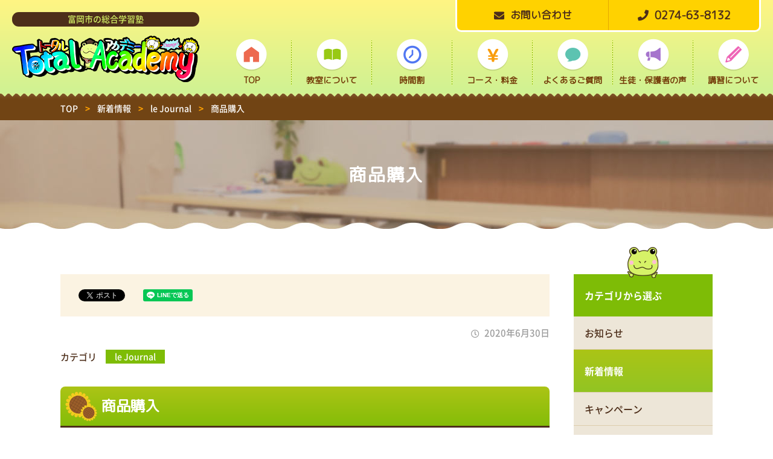

--- FILE ---
content_type: text/html; charset=UTF-8
request_url: https://total-academy.net/article/?p=3898
body_size: 10154
content:
<!DOCTYPE html>
<html lang="ja">
<head>
<meta http-equiv="X-UA-Compatible" content="IE=edge">
<meta charset="UTF-8">
<title>商品購入 ｜ 富岡市の総合学習塾 トータルアカデミー</title>
<meta name="description" content="富岡市の総合学習塾 トータルアカデミーのホームページです。生徒のやる気を育てる！生徒の為の塾であるべき！これが当塾の考え方であります。">
<link rel='dns-prefetch' href='//s.w.org' />
<link rel='stylesheet' id='wp-block-library-css'  href='https://total-academy.net/wp-includes/css/dist/block-library/style.min.css?ver=5.3.20' type='text/css' media='all' />
<link rel='https://api.w.org/' href='https://total-academy.net/wp-json/' />
<link rel='shortlink' href='https://total-academy.net/?p=3898' />
<link rel="alternate" type="application/json+oembed" href="https://total-academy.net/wp-json/oembed/1.0/embed?url=https%3A%2F%2Ftotal-academy.net%2Farticle%2F%3Fp%3D3898" />
<link rel="alternate" type="text/xml+oembed" href="https://total-academy.net/wp-json/oembed/1.0/embed?url=https%3A%2F%2Ftotal-academy.net%2Farticle%2F%3Fp%3D3898&#038;format=xml" />
<meta name="viewport" content="width=device-width,initial-scale=1">
<meta name="format-detection" content="telephone=no">
<link rel="canonical" href="https://total-academy.net/article/?p=3898" />
<meta property="og:type" content="article">
<meta property="og:title" content="商品購入 ｜ 富岡市の総合学習塾 トータルアカデミー">
<meta property="og:description" content="富岡市の総合学習塾 トータルアカデミーのホームページです。生徒のやる気を育てる！生徒の為の塾であるべき！これが当塾の考え方であります。">
<meta property="og:url" content="https://total-academy.net/article/?p=3898">
<meta property="og:image" content="https://total-academy.net/wp-content/themes/red-post/common/img/ogimage.jpg?ver=202504">
<meta property="og:site_name" content="富岡市の総合学習塾 トータルアカデミー">
<meta property="og:locale" content="ja_JP">
<link rel="stylesheet" href="https://total-academy.net/wp-content/themes/red-post/common/css/style.css?ver=202504">
<script async>
(function(){
var n = document.createElement('link');
n.async = true;
n.defer = true;
n.type = 'text/css';
n.rel  = 'stylesheet';
n.href = 'https://fonts.googleapis.com/css?family=M+PLUS+Rounded+1c';
var s = document.getElementsByTagName('script');
var c = s[s.length - 1];
c.parentNode.insertBefore(n, c);
})(document);
</script>
<!-- Global site tag (gtag.js) - Google Analytics -->
<script async src="https://www.googletagmanager.com/gtag/js?id=UA-141107859-1"></script>
<script>
  window.dataLayer = window.dataLayer || [];
  function gtag(){dataLayer.push(arguments);}
  gtag('js', new Date());

  gtag('config', 'UA-141107859-1');
</script>
</head>
<body class="post-template-default single single-post postid-3898 single-format-standard %e5%95%86%e5%93%81%e8%b3%bc%e5%85%a5 " id="body">
<div id="l-container">
<header id="l-header">
<div class="hd-top">
<div class="hd-brand">
<div class="hd-brand_tagline">富岡市の総合学習塾</div>
<h1 class="hd-brand_logo"><a href="https://total-academy.net"><img src="https://total-academy.net/wp-content/themes/red-post/common/img/logo_2505.png" alt="トータルアカデミー"></a></h1>
<!-- /hd-brand --></div>
<div class="hd-util">
<div class="hd-util_btn hd-util_btn--envelope"><a href="/inquiry" target="_blank">
<i class="fas fa-envelope"></i><span>お問い合わせ</span>
</a></div>
<div class="hd-util_btn hd-util_btn--phone"><a href="tel:0274638132" target="_blank">
<i class="fas fa-phone"></i><span>0274-63-8132</span>
</a></div>
<div class="hd-util_switch"><a href="#" class="js-gnav-switch"><span></span><span></span><span></span></a></div>
<!-- /hd-util --></div>
<!-- /hd-top --></div>
<div class="hd-bottom">
<nav id="l-gnav" class="l-gnav js-location-check">
<div class="menu-gnav-container"><ul id="menu-gnav" class="menu"><li id="menu-item-121" class="menu-item menu-item-type-custom menu-item-object-custom menu-item-121"><a href="/">TOP</a></li>
<li id="menu-item-249" class="menu-item menu-item-type-post_type menu-item-object-page menu-item-249"><a href="https://total-academy.net/about">教室について</a></li>
<li id="menu-item-248" class="menu-item menu-item-type-post_type menu-item-object-page menu-item-248"><a href="https://total-academy.net/timetable">時間割</a></li>
<li id="menu-item-247" class="menu-item menu-item-type-post_type menu-item-object-page menu-item-247"><a href="https://total-academy.net/course">コース・料金</a></li>
<li id="menu-item-246" class="menu-item menu-item-type-post_type menu-item-object-page menu-item-246"><a href="https://total-academy.net/qa">よくあるご質問</a></li>
<li id="menu-item-645" class="menu-item menu-item-type-post_type menu-item-object-page menu-item-645"><a href="https://total-academy.net/voice">生徒・保護者の声</a></li>
<li id="menu-item-244" class="menu-item menu-item-type-post_type menu-item-object-page menu-item-244"><a href="https://total-academy.net/shortcourse">講習について</a></li>
</ul></div></nav>
<!-- /hd-bottom --></div>
<!-- User Heat Tag -->
<script type="text/javascript">
(function(add, cla){window['UserHeatTag']=cla;window[cla]=window[cla]||function(){(window[cla].q=window[cla].q||[]).push(arguments)},window[cla].l=1*new Date();var ul=document.createElement('script');var tag = document.getElementsByTagName('script')[0];ul.async=1;ul.src=add;tag.parentNode.insertBefore(ul,tag);})('//uh.nakanohito.jp/uhj2/uh.js', '_uhtracker');_uhtracker({id:'uhanbOMlpJ'});
</script>
<!-- End User Heat Tag -->
</header><div id="l-topicPath"><div class="l-siteBlock"><p class="topicPath-list">
<!-- Breadcrumb NavXT 6.3.0 -->
<span property="itemListElement" typeof="ListItem"><a property="item" typeof="WebPage" title="トップページへ移動" href="https://total-academy.net" class="home"><span property="name">TOP</span></a><meta property="position" content="1"></span><span class="topic-hr"> &gt; </span><span property="itemListElement" typeof="ListItem"><a property="item" typeof="WebPage" title="新着情報のカテゴリーアーカイブへ移動" href="https://total-academy.net/article" class="taxonomy category"><span property="name">新着情報</span></a><meta property="position" content="2"></span><span class="topic-hr"> &gt; </span><span property="itemListElement" typeof="ListItem"><a property="item" typeof="WebPage" title="le Journalのカテゴリーアーカイブへ移動" href="https://total-academy.net/article/lejournal" class="taxonomy category"><span property="name">le Journal</span></a><meta property="position" content="3"></span><span class="topic-hr"> &gt; </span><span property="itemListElement" typeof="ListItem"><span property="name">商品購入</span><meta property="position" content="4"></span></p></div><!-- /topicPath --></div>
<div class="m-headingLv01"><div class="l-siteBlock">
<h1>商品購入</h1>
</div></div>
<div id="l-contents--hasNav">
<main id="l-main">
<article class="l-siteBlock">
<div class="m-snsArea">
<ul class="m-snsArea_list">
<li class="m-snsArea_list_elm">
<a href="https://twitter.com/share" class="twitter-share-button" data-lang="ja">ツイート</a>
<script async>!function(d,s,id){var js,fjs=d.getElementsByTagName(s)[0],p=/^http:/.test(d.location)?'http':'https';if(!d.getElementById(id)){js=d.createElement(s);js.id=id;js.src=p+'://platform.twitter.com/widgets.js';fjs.parentNode.insertBefore(js,fjs);}}(document, 'script', 'twitter-wjs');</script>
</li>
<li class="m-snsArea_list_elm">
<div id="fb-root"></div>
<script async>(function(d, s, id) {var js, fjs = d.getElementsByTagName(s)[0];if (d.getElementById(id)) return;js = d.createElement(s); js.id = id;js.src = "//connect.facebook.net/ja_JP/sdk.js#xfbml=1&version=v2.3";fjs.parentNode.insertBefore(js, fjs);}(document, 'script', 'facebook-jssdk'));</script>
<div class="fb-like" data-href="https://total-academy.net/article/?p=3898" data-layout="button" data-action="like" data-show-faces="false" data-share="false"></div>
</li>
<li class="m-snsArea_list_elm">
<div class="line-it-button" data-lang="ja" data-type="share-a" data-url="https://total-academy.net/article/?p=3898" style="display: none;"></div><script src="https://d.line-scdn.net/r/web/social-plugin/js/thirdparty/loader.min.js" async="async" defer="defer"></script>
</li>
</ul>
<!--/m-snsArea--></div><p class="single-time"><time datetime="2020-06-30">2020年6月30日</time></p>


<dl class="m-dlList--col">
<dt>カテゴリ</dt>
<dd data-hide="true">
<ul class="m-categoryList">
<li class="m-categoryList_elm '. $value->slug .'"><a href="https://total-academy.net/article/lejournal">le Journal</a></li>
</ul>
</dd>
</dl>

<div class="wp-wrap-post elm-mt-2e">
<h2 data-ccp-props="{&quot;335551550&quot;:1,&quot;335551620&quot;:1,&quot;335559683&quot;:0,&quot;335559685&quot;:0,&quot;335559731&quot;:0,&quot;335559737&quot;:0,&quot;335562764&quot;:2,&quot;335562765&quot;:1,&quot;335562766&quot;:4,&quot;335562767&quot;:0,&quot;335562768&quot;:4,&quot;335562769&quot;:0}"><span data-usefontface="true" data-contrast="none">商品購入　</span></h2>
<h3 data-ccp-props="{&quot;335551550&quot;:1,&quot;335551620&quot;:1,&quot;335559683&quot;:0,&quot;335559685&quot;:0,&quot;335559731&quot;:0,&quot;335559737&quot;:0,&quot;335562764&quot;:2,&quot;335562765&quot;:1,&quot;335562766&quot;:4,&quot;335562767&quot;:0,&quot;335562768&quot;:4,&quot;335562769&quot;:0}"><span data-usefontface="true" data-contrast="none">久々のle journal発行</span></h3>
<p data-ccp-props="{&quot;335551550&quot;:1,&quot;335551620&quot;:1,&quot;335559683&quot;:0,&quot;335559685&quot;:0,&quot;335559731&quot;:0,&quot;335559737&quot;:0,&quot;335562764&quot;:2,&quot;335562765&quot;:1,&quot;335562766&quot;:4,&quot;335562767&quot;:0,&quot;335562768&quot;:4,&quot;335562769&quot;:0}"><span data-usefontface="true" data-contrast="none">　3月から、新型コロナウィルス感染拡大防止対策にずっと追われていた。le journalの発行も滞っ</span><span data-usefontface="true" data-contrast="none">てしまった。大変、申し訳なく思っている。言い訳になってしまうが、やはり、3,4,5,6月は、新型</span><span data-usefontface="true" data-contrast="none">コロナウィルスが及ぼす影響や現象に対応することで、精一杯だった。</span><span>​</span></p>
<h4 data-ccp-props="{&quot;335551550&quot;:1,&quot;335551620&quot;:1,&quot;335559683&quot;:0,&quot;335559685&quot;:0,&quot;335559731&quot;:0,&quot;335559737&quot;:0,&quot;335562764&quot;:2,&quot;335562765&quot;:1,&quot;335562766&quot;:4,&quot;335562767&quot;:0,&quot;335562768&quot;:4,&quot;335562769&quot;:0}"><span data-usefontface="true" data-contrast="none">パソコンでさえも購入は悩ましい。　</span></h4>
<p data-ccp-props="{&quot;335551550&quot;:1,&quot;335551620&quot;:1,&quot;335559683&quot;:0,&quot;335559685&quot;:0,&quot;335559731&quot;:0,&quot;335559737&quot;:0,&quot;335562764&quot;:2,&quot;335562765&quot;:1,&quot;335562766&quot;:4,&quot;335562767&quot;:0,&quot;335562768&quot;:4,&quot;335562769&quot;:0}"><span data-usefontface="true" data-contrast="none">　リモート授業（オンライ</span><span data-usefontface="true" data-contrast="none">ン授業）の展開構想、既存の機器の利用可能性の調査、新たに購入が</span><span data-usefontface="true" data-contrast="none">必要な機器の下調べと購入、消毒類や感染防止のための備品の購入等々、細々としたことに手間</span><span data-usefontface="true" data-contrast="none">を割いた。一言、商品の購入と言っても、適切なものを選ぶのは、なかなか大変だ。多くのもの</span><span data-usefontface="true" data-contrast="none">は通販を利用したが、選択するのは大変悩ましいものがある。例えば、パソコンと言っても、デ</span><span data-usefontface="true" data-contrast="none">スクトップもあれば、ノートパソコンもある。設置場所や利用の仕方を考慮して、パソコンの大</span><span data-usefontface="true" data-contrast="none">きさ、適正なスペックを考える必要がある。置き場所、金額を無視すれば、大画面やマルチ画面</span><span data-usefontface="true" data-contrast="none">にして、超ハイスペックなものが欲しいところである。だが、実際は、そうはいかない。払える</span><span data-usefontface="true" data-contrast="none">金額には限りがあるし、家の中だって、無限に広いわけではない。正直、過剰スペックなものを</span><span data-usefontface="true" data-contrast="none">買っても、宝の持ち腐れである。数ある商品から選択しなければならない。これが、骨が折れる</span><span data-usefontface="true" data-contrast="none">作業である。</span><span>​</span></p>
<h4>カスタマイズ購入は骨が折れる。</h4>
<p><img src="https://total-academy.net/wp-content/uploads/IMG_9256-1000x667.jpg" alt="" width="1000" height="667" class="size-large wp-image-3868 alignright" srcset="https://total-academy.net/wp-content/uploads/IMG_9256-1000x667.jpg 1000w, https://total-academy.net/wp-content/uploads/IMG_9256-640x427.jpg 640w, https://total-academy.net/wp-content/uploads/IMG_9256-768x512.jpg 768w, https://total-academy.net/wp-content/uploads/IMG_9256-1536x1024.jpg 1536w, https://total-academy.net/wp-content/uploads/IMG_9256-2048x1365.jpg 2048w" sizes="(max-width: 1000px) 100vw, 1000px" />　パソコンのメーカーは複数ある。国産メーカーもあれば、海外メーカーもある。店頭や通販で既製品を買うこともあれば、カスタマイズして買うこともある。パソコンなら自作という方法もある。既製品は、万人向けに作られているので、初心者や慣れていない人には良いと思う。その既製品でさえも、複数のメーカーから選び、ラインナップの中からひとつを選ぶわけである。カスタマイズするにも、それぞれの機能や性能の必要性と金額を考えなければならない。さすがに、自作するだけの知識や技術がないので、今回はカスタマイズで購入した。購入を決心してから、このメーカーのこの商品で、こうカスタマイズすると決まるまで3日間くらい下調べをしたり、考えた。パソコン、ひとつを買うのに、なかなかのエネルギーを消費したのである。<br style="clear: both;"></p>
<h3>　海外メーカーの日本進出が消費者に及ぼすこと　</h3>
<h4>商品の数が増え、選択肢が増えた。　</h4>
<p>　リモート授業に必要な機材も、数ある商品の中から選択した。通販を見ると、驚くほどに商品の数がある、値段もピンキリだ。例えば、録音マイクは、上は十万越え、下は二千程度の金額の幅がある。同じような値段でも、微妙に性能が違っていたりする。大きな要因は、やはり、海外メーカーの日本への進出だろう。それで、消費者の選択肢は増えた。これ自体は、喜ばしいことだ。只、その反面、選ばなければならないと言う、煩わしさはある。いや、それが楽しみだと言う人もいるだろう。海外メーカーの日本進出における国産メーカーの立場は厳しいものがあるだろうが、今回は、消費者の立場で考えていきたい。</p>
<h4>海外メーカーの進出は問題もある。　</h4>
<p>　日本人の消費者にとって、大きな問題は2つあると思う。ひとつは、説明書に日本語記載がないことがあるとい言うことだ。私が今回購入した商品の中にも海外メーカーのものがある。その中には、一切、日本語の説明がないものもあったし、書いてある日本語がおかしいものもあった。そう、言葉の対応である。日本支社があるメーカーなら、ホームページを見たり、問合せをしたりすれば、良いがが、そうでなければ、商品に不備があったり、使用方法、設置方法がわからない場合は、困ってしまうだろう。説明書に確実に書いてある言語は、英語と中国語だ。海外メーカーにとって、日本語圏のシェアよりも、英語圏、中国語圏の方が重要なわけである。それは、人口比を考えれば当然だろう。商品購入と言う日常行為でも英語が必要になってくるのだろう。そして、ふたつめは、同一商品でも、業者により値段が違ったり、中には、詐欺まがいな金額で売ろうとするものもいる。これは、注意しなくてはならない。</p>
<h2>消費者も賢さが求められる。</h2>
<p><img src="https://total-academy.net/wp-content/uploads/IMG_9238-1000x667.jpg" alt="" width="1000" height="667" class="size-large wp-image-3863 alignleft" srcset="https://total-academy.net/wp-content/uploads/IMG_9238-1000x667.jpg 1000w, https://total-academy.net/wp-content/uploads/IMG_9238-640x427.jpg 640w, https://total-academy.net/wp-content/uploads/IMG_9238-768x512.jpg 768w, https://total-academy.net/wp-content/uploads/IMG_9238-1536x1024.jpg 1536w, https://total-academy.net/wp-content/uploads/IMG_9238-2048x1365.jpg 2048w" sizes="(max-width: 1000px) 100vw, 1000px" />　商品購入と言う行為は、生活する上で必ず行う行為だ。その行為に注意を払わなければならない時代なのだ。一昔前は、店頭で店員が薦める商品を購入すれば、ほぼ問題がなかった。しかし、これだけ数多くの商品が流通していると、店員も全てを知ることは難しい。正直、怪しい説明をする店員もいる。勿論、商品ついて詳しく勉強している店員もいるが、それだけを信じるのも危うい。低額の商品なら、それほど気にしなくても良いが、高額なものになれば、消費者は、自分のニーズを考え、あらゆる意味で適切なものを選ばなければならない。消費者も賢くなければならないのだ。なかなか難しいことである。</p>
<p>&nbsp;</p>
<p><br style="clear: both;">写真</p>
<p>右上：海外メーカーのPCと周辺機器</p>
<p>左下：デンマーク製のスピーカー</p>
</div>

<div class="wrap-signature">
<p>富岡市の総合学習塾<br>トータルアカデミー<br><a href="/" class="m-inlineLink">total-academy.net</a></p>
<hr>
<p>〒370-2344<br>群馬県富岡市黒川1807-16<br>
TEL:<a href="tel:0274638132" class="m-inlineLink">0274-63-8132</a></p>
</div>
<ul class="pager-sibling">
<li>
<p class="pager-sibling-label is-next"><a href="https://total-academy.net/article/?p=3849" rel="next">≪Next</a></p>
<div class="pager-sibling-elm">
<a href="https://total-academy.net/article/?p=3849" rel="next"><figure class="pager-sibling-elm-img"><img width="300" height="300" src="https://total-academy.net/wp-content/uploads/IMG_5188-300x300.jpg" class="attachment-thumbnail size-thumbnail wp-post-image" alt="" /></figure><span class="pager-sibling-elm-txt"><span class="pager-sibling-name">因数分解③</span></span></a></div>
</li>
<li>
<p class="pager-sibling-label is-prev"><a href="https://total-academy.net/article/?p=3844" rel="prev">Prev≫</a></p>
<div class="pager-sibling-elm">
<a href="https://total-academy.net/article/?p=3844" rel="prev"><span class="pager-sibling-elm-txt"><span  class="pager-sibling-name">因数分解②</span></span></a></div>
</li>
</ul>
<ul class="m-buttons elm-mt-3e">
<li class="m-buttons_elm elm-center"><a href="/article/" class="m-buttons_elm_inner"><i class="fas fa-angle-left fa-lg"></i><span>一覧へ戻る</span></a></li>
</ul>

<div class="m-box elm-mt-3e">
<div class="m-box_head elm-center"><i class="fas fa-info-circle fa-lg elm-mr-0-5e"></i>お問い合わせはこちら</div>
<div class="m-box_body--border">

<div data-grid="2">
<div class="m-telBtn elm-fx-al-center">
<a href="tel:0274638132" class="m-telBtn_elm--center"><span>0274-63-8132</span></a>
</div>
<ul class="m-buttons elm-fx-al-center">
<li class="m-buttons_elm"><a href="/inquiry" class="m-buttons_elm_inner--strong"><i class="fas fa-envelope fa-lg"></i><span>Webでお問い合わせ</span></a></li>
</ul>

</div>

</div>
</div></article>
<!-- main --></main>
<aside id="l-aside" class="l-siteBlock-sp">


<nav class="sidenav-list js-location-check">
<p class="sidenav-list_head">カテゴリから選ぶ</p>
<ul>
	<li class="cat-item cat-item-1"><a href="https://total-academy.net/article/info">お知らせ</a>
</li>
	<li class="cat-item cat-item-2"><a href="https://total-academy.net/article">新着情報</a>
</li>
	<li class="cat-item cat-item-5"><a href="https://total-academy.net/article/campaign">キャンペーン</a>
</li>
	<li class="cat-item cat-item-6"><a href="https://total-academy.net/article/event">イベント情報</a>
</li>
	<li class="cat-item cat-item-7"><a href="https://total-academy.net/article/lejournal">le Journal</a>
</li>
	<li class="cat-item cat-item-8"><a href="https://total-academy.net/article/lesson">授業変更</a>
</li>
	<li class="cat-item cat-item-9"><a href="https://total-academy.net/article/challenge">今週のチャレンジ問題</a>
</li>
	<li class="cat-item cat-item-10"><a href="https://total-academy.net/article/kaeru">カエルの「基本にかえる⁉」</a>
</li>
	<li class="cat-item cat-item-11"><a href="https://total-academy.net/article/formula">ぽんすけの「数物化の公式解説」</a>
</li>
	<li class="cat-item cat-item-12"><a href="https://total-academy.net/article/homework">宿題</a>
</li>
	<li class="cat-item cat-item-13"><a href="https://total-academy.net/h3">高校3年生</a>
</li>
	<li class="cat-item cat-item-14"><a href="https://total-academy.net/h2">高校2年生</a>
</li>
	<li class="cat-item cat-item-15"><a href="https://total-academy.net/h1">高校1年生</a>
</li>
	<li class="cat-item cat-item-16"><a href="https://total-academy.net/j3">中学3年生</a>
</li>
	<li class="cat-item cat-item-17"><a href="https://total-academy.net/j2">中学2年生</a>
</li>
	<li class="cat-item cat-item-18"><a href="https://total-academy.net/j1">中学1年生</a>
</li>
	<li class="cat-item cat-item-19"><a href="https://total-academy.net/e6">小学6年生</a>
</li>
	<li class="cat-item cat-item-20"><a href="https://total-academy.net/e5">小学5年生</a>
</li>
	<li class="cat-item cat-item-21"><a href="https://total-academy.net/e4">小学4年生</a>
</li>
	<li class="cat-item cat-item-22"><a href="https://total-academy.net/article/challenge/math">大学受験数学</a>
</li>
	<li class="cat-item cat-item-23"><a href="https://total-academy.net/article/challenge/physics">大学受験物理</a>
</li>
	<li class="cat-item cat-item-24"><a href="https://total-academy.net/article/challenge/chemistry">大学受験化学</a>
</li>
	<li class="cat-item cat-item-25"><a href="https://total-academy.net/article/formula/math-formula">数学公式</a>
</li>
	<li class="cat-item cat-item-26"><a href="https://total-academy.net/article/formula/physics-formula">物理公式</a>
</li>
	<li class="cat-item cat-item-27"><a href="https://total-academy.net/article/formula/chemistry-formula">化学公式</a>
</li>
	<li class="cat-item cat-item-28"><a href="https://total-academy.net/article/lejournal/photos">写真家ポテムの旅日記</a>
</li>
	<li class="cat-item cat-item-29"><a href="https://total-academy.net/sunday-growth">Sunday Growth</a>
</li>
</ul>
</nav>
<nav class="sidenav-list js-location-check">
<p class="sidenav-list_head">最近の記事</p>
<ul>
	<li><a href='https://total-academy.net/article/?p=15564'>高2英語　宿題</a></li>
	<li><a href='https://total-academy.net/article/?p=15537'>連載記事の休載の再延長のお知らせ</a></li>
	<li><a href='https://total-academy.net/article/?p=15519'>中学3年生　2月授業日時</a></li>
</ul>
</nav>
<nav class="sidenav-list">
<p class="sidenav-list_head">日付から選ぶ</p>
<div class="m-form sidenav-list_block">
<select onchange='document.location.href=this.options[this.selectedIndex].value;' class="m-form_basicInput elm-w-100p">
<option value="">選択してください</option>
	<option value='https://total-academy.net/date/2026/01'> 2026年1月 </option>
	<option value='https://total-academy.net/date/2025/12'> 2025年12月 </option>
	<option value='https://total-academy.net/date/2025/11'> 2025年11月 </option>
	<option value='https://total-academy.net/date/2025/10'> 2025年10月 </option>
	<option value='https://total-academy.net/date/2025/09'> 2025年9月 </option>
	<option value='https://total-academy.net/date/2025/08'> 2025年8月 </option>
	<option value='https://total-academy.net/date/2025/07'> 2025年7月 </option>
	<option value='https://total-academy.net/date/2025/06'> 2025年6月 </option>
	<option value='https://total-academy.net/date/2025/05'> 2025年5月 </option>
	<option value='https://total-academy.net/date/2025/04'> 2025年4月 </option>
	<option value='https://total-academy.net/date/2025/03'> 2025年3月 </option>
	<option value='https://total-academy.net/date/2025/02'> 2025年2月 </option>
	<option value='https://total-academy.net/date/2024/12'> 2024年12月 </option>
	<option value='https://total-academy.net/date/2024/11'> 2024年11月 </option>
	<option value='https://total-academy.net/date/2024/10'> 2024年10月 </option>
	<option value='https://total-academy.net/date/2024/09'> 2024年9月 </option>
	<option value='https://total-academy.net/date/2024/06'> 2024年6月 </option>
	<option value='https://total-academy.net/date/2024/05'> 2024年5月 </option>
	<option value='https://total-academy.net/date/2024/04'> 2024年4月 </option>
	<option value='https://total-academy.net/date/2024/03'> 2024年3月 </option>
	<option value='https://total-academy.net/date/2024/02'> 2024年2月 </option>
	<option value='https://total-academy.net/date/2024/01'> 2024年1月 </option>
	<option value='https://total-academy.net/date/2023/12'> 2023年12月 </option>
	<option value='https://total-academy.net/date/2023/11'> 2023年11月 </option>
	<option value='https://total-academy.net/date/2023/10'> 2023年10月 </option>
	<option value='https://total-academy.net/date/2023/09'> 2023年9月 </option>
	<option value='https://total-academy.net/date/2023/08'> 2023年8月 </option>
	<option value='https://total-academy.net/date/2023/07'> 2023年7月 </option>
	<option value='https://total-academy.net/date/2023/06'> 2023年6月 </option>
	<option value='https://total-academy.net/date/2023/05'> 2023年5月 </option>
	<option value='https://total-academy.net/date/2023/04'> 2023年4月 </option>
	<option value='https://total-academy.net/date/2023/03'> 2023年3月 </option>
	<option value='https://total-academy.net/date/2023/02'> 2023年2月 </option>
	<option value='https://total-academy.net/date/2023/01'> 2023年1月 </option>
	<option value='https://total-academy.net/date/2022/12'> 2022年12月 </option>
	<option value='https://total-academy.net/date/2022/11'> 2022年11月 </option>
	<option value='https://total-academy.net/date/2022/10'> 2022年10月 </option>
	<option value='https://total-academy.net/date/2022/09'> 2022年9月 </option>
	<option value='https://total-academy.net/date/2022/07'> 2022年7月 </option>
	<option value='https://total-academy.net/date/2022/06'> 2022年6月 </option>
	<option value='https://total-academy.net/date/2022/05'> 2022年5月 </option>
	<option value='https://total-academy.net/date/2022/04'> 2022年4月 </option>
	<option value='https://total-academy.net/date/2022/03'> 2022年3月 </option>
	<option value='https://total-academy.net/date/2022/02'> 2022年2月 </option>
	<option value='https://total-academy.net/date/2022/01'> 2022年1月 </option>
	<option value='https://total-academy.net/date/2021/12'> 2021年12月 </option>
	<option value='https://total-academy.net/date/2021/11'> 2021年11月 </option>
	<option value='https://total-academy.net/date/2021/10'> 2021年10月 </option>
	<option value='https://total-academy.net/date/2021/09'> 2021年9月 </option>
	<option value='https://total-academy.net/date/2021/07'> 2021年7月 </option>
	<option value='https://total-academy.net/date/2021/06'> 2021年6月 </option>
	<option value='https://total-academy.net/date/2021/05'> 2021年5月 </option>
	<option value='https://total-academy.net/date/2021/04'> 2021年4月 </option>
	<option value='https://total-academy.net/date/2021/03'> 2021年3月 </option>
	<option value='https://total-academy.net/date/2021/02'> 2021年2月 </option>
	<option value='https://total-academy.net/date/2021/01'> 2021年1月 </option>
	<option value='https://total-academy.net/date/2020/12'> 2020年12月 </option>
	<option value='https://total-academy.net/date/2020/11'> 2020年11月 </option>
	<option value='https://total-academy.net/date/2020/10'> 2020年10月 </option>
	<option value='https://total-academy.net/date/2020/09'> 2020年9月 </option>
	<option value='https://total-academy.net/date/2020/08'> 2020年8月 </option>
	<option value='https://total-academy.net/date/2020/07'> 2020年7月 </option>
	<option value='https://total-academy.net/date/2020/06'> 2020年6月 </option>
	<option value='https://total-academy.net/date/2020/05'> 2020年5月 </option>
	<option value='https://total-academy.net/date/2020/04'> 2020年4月 </option>
	<option value='https://total-academy.net/date/2020/03'> 2020年3月 </option>
	<option value='https://total-academy.net/date/2020/02'> 2020年2月 </option>
	<option value='https://total-academy.net/date/2020/01'> 2020年1月 </option>
	<option value='https://total-academy.net/date/2019/12'> 2019年12月 </option>
	<option value='https://total-academy.net/date/2019/11'> 2019年11月 </option>
	<option value='https://total-academy.net/date/2019/10'> 2019年10月 </option>
	<option value='https://total-academy.net/date/2019/09'> 2019年9月 </option>
	<option value='https://total-academy.net/date/2019/08'> 2019年8月 </option>
	<option value='https://total-academy.net/date/2019/07'> 2019年7月 </option>
	<option value='https://total-academy.net/date/2019/06'> 2019年6月 </option>
	<option value='https://total-academy.net/date/2019/05'> 2019年5月 </option>
</select>
</div>
</nav>

<nav class="sidenav-list type-page-nav js-location-check">
<ul>
<li class="page_item page-item-212 page_item_has_children"><a href="https://total-academy.net/about">教室について</a>
<ul class='children'>
	<li class="page_item page-item-214"><a href="https://total-academy.net/about/policy">学習指導方針</a></li>
	<li class="page_item page-item-216"><a href="https://total-academy.net/about/profile">塾長プロフィール</a></li>
	<li class="page_item page-item-218"><a href="https://total-academy.net/about/terms">当塾規約</a></li>
	<li class="page_item page-item-136"><a href="https://total-academy.net/about/access">アクセス</a></li>
</ul>
</li>
<li class="page_item page-item-221"><a href="https://total-academy.net/timetable">時間割</a></li>
<li class="page_item page-item-223 page_item_has_children"><a href="https://total-academy.net/course">コース・料金</a>
<ul class='children'>
	<li class="page_item page-item-225"><a href="https://total-academy.net/course/elementaryss">さんすう教室（小4・5・6対象）</a></li>
	<li class="page_item page-item-228"><a href="https://total-academy.net/course/middless">中学生</a></li>
	<li class="page_item page-item-230"><a href="https://total-academy.net/course/high">高校生</a></li>
	<li class="page_item page-item-232"><a href="https://total-academy.net/course/other">その他の講座</a></li>
	<li class="page_item page-item-234"><a href="https://total-academy.net/course/discount">料金割引制度</a></li>
	<li class="page_item page-item-236"><a href="https://total-academy.net/course/benefits">塾生特典について</a></li>
</ul>
</li>
<li class="page_item page-item-238"><a href="https://total-academy.net/qa">よくあるご質問</a></li>
<li class="page_item page-item-240"><a href="https://total-academy.net/voice">生徒・保護者の声</a></li>
<li class="page_item page-item-242 page_item_has_children"><a href="https://total-academy.net/shortcourse">講習について</a>
<ul class='children'>
	<li class="page_item page-item-2265"><a href="https://total-academy.net/shortcourse/spring">2026年春期講習</a></li>
	<li class="page_item page-item-452"><a href="https://total-academy.net/shortcourse/winter">2025年冬期講習</a></li>
	<li class="page_item page-item-449"><a href="https://total-academy.net/shortcourse/summer">2025年夏期講習</a></li>
</ul>
</li>
</ul>
</nav>
<div class="m-box">
<div class="m-box_body--attention">
<p><span class="elm-bold">入塾の際は、申込用紙を記入してお持ち下さい。</span></p>
<ul class="m-buttons elm-mt-1e">
<li class="m-buttons_elm elm-center"><a href="/wp-content/themes/red-post/common/img/request.pdf" class="m-buttons_elm_inner--strong" target="_blank"><span>申込用紙はコチラ</span></a></li>
</ul>
</div>
</div>
</aside><!-- container --></div>
<footer id="l-footer">
<div class="l-siteBlock">
<div class="ft-top">
<div class="ft-contents">
<div class="ft-tagline">
<p class="ft-tagline_desc">富岡市の少人数制学習塾なら<span class="ft-tagline_logo"><img src="https://total-academy.net/wp-content/themes/red-post/common/img/logo_2505.png" alt="トータルアカデミー"></span></p>
</div>
<div class="ft-box">
<div class="ft-box_title">
<h2 class="ft-box_title_inner">お気軽にお問い合わせください</h2>
</div>
<div class="ft-util">
<div class="ft-util_btn ft-util_btn--phone"><a href="tel:0274638132" target="_blank">
<i class="fas fa-phone"></i>
<span>0274-63-8132</span>
</a></div>
<div class="ft-util_btn ft-util_btn--envelope"><a href="/inquiry" target="_blank">
<i class="fas fa-envelope"></i>
<span>お問い合わせ</span>
</a></div>
</div>
</div>
</div>
</div>
<div class="ft-bottom">
<div class="ft-postdata">
<address>〒370-2344　群馬県富岡市黒川1807-16</address>
<a href="/about/access" class="ft-access"><i class="fas fa-map-marker-alt"></i><span>アクセス</span></a>
</div>
<ul class="m-linkList">
<li class="m-linkList_instagram"><a href="https://www.instagram.com/total_academy_2002/" target="_blank"><img src="https://total-academy.net/wp-content/themes/red-post/common/img/ic_instagram.png" alt="インスタグラム"></a></li>
<li><a href="/privacy"><span>プライバシーポリシー</span></a></li>
</ul>
</div>
<!-- /l-siteBlock --></div>
<p class="ft-copyright"><small>Copyright &copy; トータルアカデミー All Rights Reserved.</small></p>
<div id="js-scroll-top"><a href="#"><i class="fas fa-angle-up fa-2x"></i></a></div>
</footer>
</div>
<script src="https://total-academy.net/wp-content/themes/red-post/common/js/jquery-3.3.1.min.js?ver=190610" defer></script>
<script src="https://total-academy.net/wp-content/themes/red-post/common/js/plugin.js?ver=190610" defer></script>
<script src="https://total-academy.net/wp-content/themes/red-post/common/js/common.js?ver=190610" defer></script>
<script type='text/javascript' src='https://total-academy.net/wp-includes/js/wp-embed.min.js?ver=5.3.20'></script>
</body>
</html>